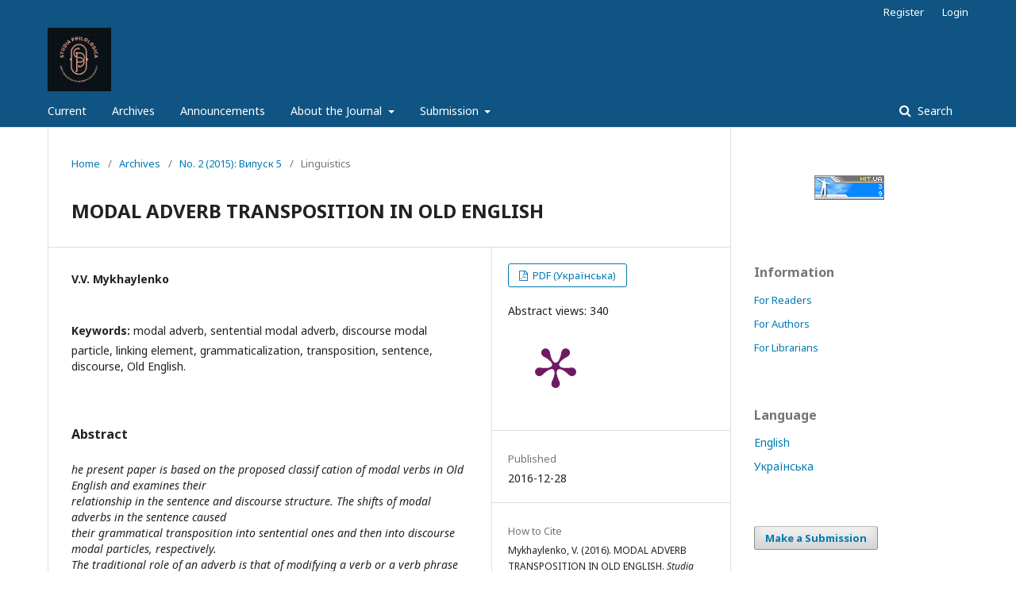

--- FILE ---
content_type: text/html; charset=utf-8
request_url: https://studiap.kubg.edu.ua/index.php/journal/article/view/126
body_size: 11022
content:
	<!DOCTYPE html>
<html lang="en-US" xml:lang="en-US">
<head>
	<meta charset="utf-8">
	<meta name="viewport" content="width=device-width, initial-scale=1.0">
	<title>
		MODAL ADVERB TRANSPOSITION IN OLD ENGLISH
							| Studia Philologica
			</title>

	
<link rel="icon" href="https://studiap.kubg.edu.ua/public/journals/1/favicon_en_US.png">
<meta name="generator" content="Open Journal Systems 3.2.1.4">
<link rel="schema.DC" href="http://purl.org/dc/elements/1.1/" />
<meta name="DC.Creator.PersonalName" content="V.V. Mykhaylenko"/>
<meta name="DC.Date.created" scheme="ISO8601" content="2016-12-28"/>
<meta name="DC.Date.dateSubmitted" scheme="ISO8601" content="2016-12-28"/>
<meta name="DC.Date.issued" scheme="ISO8601" content="2016-12-28"/>
<meta name="DC.Date.modified" scheme="ISO8601" content="2016-12-28"/>
<meta name="DC.Description" xml:lang="uk" content="he present paper is based on the proposed classif cation of modal verbs in Old English and examines theirrelationship in the sentence and discourse structure. The shifts of modal adverbs in the sentence causedtheir grammatical transposition into sentential ones and then into discourse modal particles, respectively.The traditional role of an adverb is that of modifying a verb or a verb phrase expanded into that of modifyinga sentence and then it developed the function of the linking element of discourse. Some explanationsof their lexical, semantic, and functional features are discussed in the paper."/>
<meta name="DC.Format" scheme="IMT" content="application/pdf"/>
<meta name="DC.Identifier" content="126"/>
<meta name="DC.Identifier.URI" content="https://studiap.kubg.edu.ua/index.php/journal/article/view/126"/>
<meta name="DC.Language" scheme="ISO639-1" content="uk"/>
<meta name="DC.Rights" content="Copyright (c)  "/>
<meta name="DC.Rights" content=""/>
<meta name="DC.Source" content="Studia Philologica"/>
<meta name="DC.Source.ISSN" content="2412-2491"/>
<meta name="DC.Source.Issue" content="2"/>
<meta name="DC.Source.URI" content="https://studiap.kubg.edu.ua/index.php/journal"/>
<meta name="DC.Title" content="MODAL ADVERB TRANSPOSITION IN OLD ENGLISH"/>
<meta name="DC.Type" content="Text.Serial.Journal"/>
<meta name="DC.Type.articleType" content="Linguistics"/>
<meta name="gs_meta_revision" content="1.1"/>
<meta name="citation_journal_title" content="Studia Philologica"/>
<meta name="citation_journal_abbrev" content="StPh"/>
<meta name="citation_issn" content="2412-2491"/> 
<meta name="citation_author" content="V.V. Mykhaylenko"/>
<meta name="citation_title" content="MODAL ADVERB TRANSPOSITION IN OLD ENGLISH"/>
<meta name="citation_language" content="uk"/>
<meta name="citation_date" content="2015"/>
<meta name="citation_issue" content="2"/>
<meta name="citation_abstract_html_url" content="https://studiap.kubg.edu.ua/index.php/journal/article/view/126"/>
<meta name="citation_pdf_url" content="https://studiap.kubg.edu.ua/index.php/journal/article/download/126/127"/>
<meta name="citation_reference" content="REFERENCES"/>
<meta name="citation_reference" content="Bosworth J.,Toller T. N. An Anglo-Saxon Dictionary / J. Bosworth, T.N. Toller. — Oxford : Oxford"/>
<meta name="citation_reference" content="University Press, 1973 (1898)."/>
<meta name="citation_reference" content="Campbell A. Old English Grammar / A. Campbell. — Oxford : Oxford University Press, 1987 (1959). —"/>
<meta name="citation_reference" content="p."/>
<meta name="citation_reference" content="Clark Hall J. R. A Concise Anglo-Saxon Dictionary / Clark Hall J.R. — Toronto : University of Toronto"/>
<meta name="citation_reference" content="Press, 1996 (1896) — 388 p."/>
<meta name="citation_reference" content="Collins P. T e Analysis of the English Modal Auxiliaries as Main Verbs / P. Collins // Kivung. — Vol. 7. —"/>
<meta name="citation_reference" content="Pp. 151–164."/>
<meta name="citation_reference" content="Cruschina Silvio. On the Syntactic Status of Sentential Adverbs and Modal Particles / Silvio Cruschina //"/>
<meta name="citation_reference" content="Language Typology and Universals Sprachtypologie und Universalienforschung. — 2010. — Volume 63. —"/>
<meta name="citation_reference" content="Issue 4. — Pp. 345–357."/>
<meta name="citation_reference" content="Fischer Olga. T e Development of Quasi-Modals in English: Radical Versus Gradual Changes / Olga"/>
<meta name="citation_reference" content="Fischer // Neophilologus. — 1994. — Vol. 78. — Pp. 137–164."/>
<meta name="citation_reference" content="Hogg Richard M., Fulk R. D. A Grammar of Old English: Morphology. — Volume 2: Adjectives, Adverbs"/>
<meta name="citation_reference" content="and Numerals / Richard M. Hogg, R.D. Fulk. — Oxford : Blackwell Publishing, 2011. — Pp. 146–190."/>
<meta name="citation_reference" content="Hopper Paul J., Traugott Elizabeth C. Grammaticalization / Paul J. Hopper, E. C. Traugott. — Cambridge :"/>
<meta name="citation_reference" content="Cambridge University Press, 1993. — 276 p."/>
<meta name="citation_reference" content="Збірник наукових праць  Випуск 5, 2015 21"/>
<meta name="citation_reference" content="Kastovsky D. Semantics and Vocabulary / D. Kastovsky // R. Hogg (ed.). T e Cambridge History"/>
<meta name="citation_reference" content="of the English Language I: T e Beginnings to 1066. — Cambridge : Cambridge University Press, 1992. —"/>
<meta name="citation_reference" content="Pp. 290–408."/>
<meta name="citation_reference" content="Kemenade van Ans, Los Bettelou. Discourse Adverbs and Clausal Syntax in Old and Middle English /"/>
<meta name="citation_reference" content="Ans van Kemenade, Bettelou Los // T e Handbook of the History of English. — Oxford : John Wiley &amp;"/>
<meta name="citation_reference" content="Sons, 2009. — Pp. 224–248."/>
<meta name="citation_reference" content="Lass R. Old English. A Historical Linguistic Companion / R. Lass. –Cambridge : Cambridge University"/>
<meta name="citation_reference" content="Press, 1994. — 391 p."/>
<meta name="citation_reference" content="Lenker Ursula. Sothlice and Witodlice: Discourse Markers in Old English / Ursula Lenker // Olga"/>
<meta name="citation_reference" content="Fischer, Anlett Rosenbach, Dieter Stein (eds.). — Amsterdam; New York : John Benjamins Publishing,"/>
<meta name="citation_reference" content="— Pp. 229–249."/>
<meta name="citation_reference" content="Maiz Villalta Gema T e Formation of Old English Adverbs: Structural Description and Functional"/>
<meta name="citation_reference" content="Explanation / Gema Maiz Villalta // Miscelánea: A Journal of English and American Studies. — 2010. —"/>
<meta name="citation_reference" content="Volume 41. — Pp. 37–58."/>
<meta name="citation_reference" content="Meillet Antoine. L’évolution des formes grammaticales / Antoine Meillet // Scientia (Rivista diScienza). — 1958 [1912]. — Vol. 12. — No. 26/6. — Pp. 130–148."/>
<meta name="citation_reference" content="Mitchell B. Old English Syntax (2 vols) / B. Mitchell. — Oxford : At the Clarendon Press, 1985. —"/>
<meta name="citation_reference" content="p. — 1080 p."/>
<meta name="citation_reference" content="Mykhaylenko Valery V. A Functional Shif of the Adverb in Old English and New English / Valery"/>
<meta name="citation_reference" content="V. Mykhaylenko // Науковий вісник Чернівецького унiверситету. — Вип. 15. Германська філоло-"/>
<meta name="citation_reference" content="гія. — Чернівці : ЧДУ, 1997. — С. 86–90."/>
<meta name="citation_reference" content="Nicolai O. Die Bildung des Adverbs im Altenglischen / O. Nikolai. — Whitef sh MT, US : Kessinger"/>
<meta name="citation_reference" content="Publishing, 2010 [1907]. — 64 S."/>
<meta name="citation_reference" content="Nykiel Jerzy. T e Interplay of Modal Verbs and Adverbs: A History of Moeg Eaðe / Jerzy Nykiel //"/>
<meta name="citation_reference" content="English Historical Linguistic. 2008: Selected Papers from the Fif eenth ed. by Ursula Lenker, Judith Huber,"/>
<meta name="citation_reference" content="Robert Mailhammer. — Amsterdam / Philadelphia : John Benjamins Publishing, 2010. — Pp. 143–164."/>
<meta name="citation_reference" content="Quirk Randolph, Greenbaum Sidney, Leech Geof rey, Svartvik Jan. A Comprehensive Grammar"/>
<meta name="citation_reference" content="of the English Language / Randolph QuirkSidney Greenbaum, Geof rey Leech, Jan Svartvik. — London :"/>
<meta name="citation_reference" content="Longman, 1985. — 897 p."/>
<meta name="citation_reference" content="Smith Jeremy. Old English: A Linguistic Introduction / Jeremy J. Smith. — Cambridge : Cambridge"/>
<meta name="citation_reference" content="University Press, 2009. — 199 p."/>
<meta name="citation_reference" content="Sweet H. T e Student’s Dictionary of Anglo-Saxon / H. Sweet. — Cambridge : Cambridge University"/>
<meta name="citation_reference" content="Press, 1976 [1896]. — 250 p."/>
<meta name="citation_reference" content="Traugott Elizabeth Closs. Syntax / E.C. Traugott // R. Hogg (ed.). T e Cambridge History of the English"/>
<meta name="citation_reference" content="Language. — Vol. I. — Cambridge : Cambridge University Press, 1992. — Pp. 1682–1686."/>
<meta name="citation_reference" content="Traugott Elizabeth Closs and Bernd Heine (eds.). Approaches to Grammaticalization. Vol. 2 /"/>
<meta name="citation_reference" content="E.C. Traugott et al. — Amsterdam : Benjamins, 1991. — Pp. 241–271."/>
<meta name="citation_reference" content="Trips Carola. From OV to VO in Early Middle English / Carola Trips. — Amsterdam / Philadelphia :"/>
<meta name="citation_reference" content="John Benjamins Publishing, 2002. — 356 p."/>
<meta name="citation_reference" content="Visser Frederick T eodore. An Historical Syntax of the English Language. (3 parts, 4 volumes). —"/>
<meta name="citation_reference" content="Leiden : Brill, 1963–73."/>
<meta name="citation_reference" content="Zaef erer Dietmar. On the Coding of Sentential Modality / Dietmar Zaef erer, George Bossong, Bernard"/>
<meta name="citation_reference" content="Comrie (eds.) Empirical Approaches to Language Typology. 8. Berlin. New York: Mouton de Gruyter,"/>
<meta name="citation_reference" content="— Pp. 215–239."/>
<link rel="alternate" type="application/atom+xml" href="https://studiap.kubg.edu.ua/index.php/journal/gateway/plugin/AnnouncementFeedGatewayPlugin/atom">
<link rel="alternate" type="application/rdf+xml" href="https://studiap.kubg.edu.ua/index.php/journal/gateway/plugin/AnnouncementFeedGatewayPlugin/rss">
<link rel="alternate" type="application/rss+xml" href="https://studiap.kubg.edu.ua/index.php/journal/gateway/plugin/AnnouncementFeedGatewayPlugin/rss2">
<link rel="alternate" type="application/atom+xml" href="https://studiap.kubg.edu.ua/index.php/journal/gateway/plugin/WebFeedGatewayPlugin/atom">
<link rel="alternate" type="application/rdf+xml" href="https://studiap.kubg.edu.ua/index.php/journal/gateway/plugin/WebFeedGatewayPlugin/rss">
<link rel="alternate" type="application/rss+xml" href="https://studiap.kubg.edu.ua/index.php/journal/gateway/plugin/WebFeedGatewayPlugin/rss2">
<script type="text/javascript" src="//cdn.plu.mx/widget-popup.js"></script>
	<link rel="stylesheet" href="https://studiap.kubg.edu.ua/index.php/journal/$$$call$$$/page/page/css?name=stylesheet" type="text/css" /><link rel="stylesheet" href="//fonts.googleapis.com/css?family=Noto+Sans:400,400italic,700,700italic" type="text/css" /><link rel="stylesheet" href="https://cdnjs.cloudflare.com/ajax/libs/font-awesome/4.7.0/css/font-awesome.css?v=3.2.1.4" type="text/css" />
</head>
<body class="pkp_page_article pkp_op_view has_site_logo" dir="ltr">

	<div class="pkp_structure_page">

				<header class="pkp_structure_head" id="headerNavigationContainer" role="banner">
						 <nav class="cmp_skip_to_content" aria-label="Jump to content links">
	<a href="#pkp_content_main">Skip to main content</a>
	<a href="#siteNav">Skip to main navigation menu</a>
		<a href="#pkp_content_footer">Skip to site footer</a>
</nav>

			<div class="pkp_head_wrapper">

				<div class="pkp_site_name_wrapper">
					<button class="pkp_site_nav_toggle">
						<span>Open Menu</span>
					</button>
										<div class="pkp_site_name">
																<a href="						https://studiap.kubg.edu.ua/index.php/journal/index
					" class="is_img">
							<img src="https://studiap.kubg.edu.ua/public/journals/1/pageHeaderLogoImage_en_US.png" width="391" height="389"  />
						</a>
										</div>
				</div>

				
				<nav class="pkp_site_nav_menu" aria-label="Site Navigation">
					<a id="siteNav"></a>
					<div class="pkp_navigation_primary_row">
						<div class="pkp_navigation_primary_wrapper">
																				<ul id="navigationPrimary" class="pkp_navigation_primary pkp_nav_list">
								<li class="">
				<a href="https://studiap.kubg.edu.ua/index.php/journal/issue/current">
					Current
				</a>
							</li>
								<li class="">
				<a href="https://studiap.kubg.edu.ua/index.php/journal/issue/archive">
					Archives
				</a>
							</li>
								<li class="">
				<a href="https://studiap.kubg.edu.ua/index.php/journal/announcement">
					Announcements
				</a>
							</li>
								<li class="">
				<a href="https://studiap.kubg.edu.ua/index.php/journal/about">
					About the Journal
				</a>
									<ul>
																					<li class="">
									<a href="https://studiap.kubg.edu.ua/index.php/journal/areas_of_research">
										Areas of Research
									</a>
								</li>
																												<li class="">
									<a href="https://studiap.kubg.edu.ua/index.php/journal/editorial_board">
										Editorial Board
									</a>
								</li>
																												<li class="">
									<a href="https://studiap.kubg.edu.ua/index.php/journal/peer_reviewing">
										Peer-reviewing Process
									</a>
								</li>
																												<li class="">
									<a href="https://studiap.kubg.edu.ua/index.php/journal/code_of_conduct">
										Code of Conduct Ethics
									</a>
								</li>
																												<li class="">
									<a href="https://studiap.kubg.edu.ua/index.php/journal/open_access_policy">
										Open Access Policy
									</a>
								</li>
																												<li class="">
									<a href="https://studiap.kubg.edu.ua/index.php/journal/indexing">
										Indexing
									</a>
								</li>
																												<li class="">
									<a href="https://studiap.kubg.edu.ua/index.php/journal/contact">
										Contact
									</a>
								</li>
																		</ul>
							</li>
								<li class="">
				<a href="https://studiap.kubg.edu.ua/index.php/journal/submission">
					Submission
				</a>
									<ul>
																					<li class="">
									<a href="https://studiap.kubg.edu.ua/index.php/journal/author_guidelines">
										Author Guidelines
									</a>
								</li>
																												<li class="">
									<a href="https://studiap.kubg.edu.ua/index.php/journal/privacy_statement">
										Privacy Statement
									</a>
								</li>
																												<li class="">
									<a href="https://studiap.kubg.edu.ua/index.php/journal/license">
										License
									</a>
								</li>
																		</ul>
							</li>
			</ul>

				

																									
	<form class="pkp_search pkp_search_desktop" action="https://studiap.kubg.edu.ua/index.php/journal/search/search" method="get" role="search" aria-label="Article Search">
		<input type="hidden" name="csrfToken" value="f91178fdb0b328ef76e4859574920e28">
				
			<input name="query" value="" type="text" aria-label="Search Query">
		

		<button type="submit">
			Search
		</button>
		<div class="search_controls" aria-hidden="true">
			<a href="https://studiap.kubg.edu.ua/index.php/journal/search/search" class="headerSearchPrompt search_prompt" aria-hidden="true">
				Search
			</a>
			<a href="#" class="search_cancel headerSearchCancel" aria-hidden="true"></a>
			<span class="search_loading" aria-hidden="true"></span>
		</div>
	</form>
													</div>
					</div>
					<div class="pkp_navigation_user_wrapper" id="navigationUserWrapper">
							<ul id="navigationUser" class="pkp_navigation_user pkp_nav_list">
								<li class="profile">
				<a href="https://studiap.kubg.edu.ua/index.php/journal/user/register">
					Register
				</a>
							</li>
								<li class="profile">
				<a href="https://studiap.kubg.edu.ua/index.php/journal/login">
					Login
				</a>
							</li>
										</ul>

					</div>
																			
	<form class="pkp_search pkp_search_mobile" action="https://studiap.kubg.edu.ua/index.php/journal/search/search" method="get" role="search" aria-label="Article Search">
		<input type="hidden" name="csrfToken" value="f91178fdb0b328ef76e4859574920e28">
				
			<input name="query" value="" type="text" aria-label="Search Query">
		

		<button type="submit">
			Search
		</button>
		<div class="search_controls" aria-hidden="true">
			<a href="https://studiap.kubg.edu.ua/index.php/journal/search/search" class="headerSearchPrompt search_prompt" aria-hidden="true">
				Search
			</a>
			<a href="#" class="search_cancel headerSearchCancel" aria-hidden="true"></a>
			<span class="search_loading" aria-hidden="true"></span>
		</div>
	</form>
									</nav>
			</div><!-- .pkp_head_wrapper -->
		</header><!-- .pkp_structure_head -->

						<div class="pkp_structure_content has_sidebar">
			<div class="pkp_structure_main" role="main">
				<a id="pkp_content_main"></a>

<div class="page page_article">
			<nav class="cmp_breadcrumbs" role="navigation" aria-label="You are here:">
	<ol>
		<li>
			<a href="https://studiap.kubg.edu.ua/index.php/journal/index">
				Home
			</a>
			<span class="separator">/</span>
		</li>
		<li>
			<a href="https://studiap.kubg.edu.ua/index.php/journal/issue/archive">
				Archives
			</a>
			<span class="separator">/</span>
		</li>
					<li>
				<a href="https://studiap.kubg.edu.ua/index.php/journal/issue/view/6">
					No. 2 (2015): Випуск 5
				</a>
				<span class="separator">/</span>
			</li>
				<li class="current" aria-current="page">
			<span aria-current="page">
									Linguistics
							</span>
		</li>
	</ol>
</nav>
	
			<article class="obj_article_details">

			<h1 class="page_title">
		MODAL ADVERB TRANSPOSITION IN OLD ENGLISH
	</h1>
	
	<div class="row">
		<div class="main_entry">

							<section class="item authors">
					<h2 class="pkp_screen_reader">Authors</h2>
					<ul class="authors">
											<li>
							<span class="name">
								V.V. Mykhaylenko
							</span>
																				</li>
										</ul>
				</section>
			
																														
									<section class="item keywords">
				<h2 class="label">
										Keywords:
				</h2>
				<span class="value">
											modal adverb, 											sentential modal adverb, 											discourse modal particle, 											linking element, 											grammaticalization, 											transposition, 											sentence, 											discourse, 											Old English.									</span>
			</section>
			
										<section class="item abstract">
					<h2 class="label">Abstract</h2>
					<em>he present paper is based on the proposed classif cation of modal verbs in Old English and examines their</em><br><em>relationship in the sentence and discourse structure. The shifts of modal adverbs in the sentence caused</em><br><em>their grammatical transposition into sentential ones and then into discourse modal particles, respectively.</em><br><em>The traditional role of an adverb is that of modifying a verb or a verb phrase expanded into that of modifying</em><br><em>a sentence and then it developed the function of the linking element of discourse. Some explanations</em><br><em>of their lexical, semantic, and functional features are discussed in the paper.</em><br><br>
				</section>
			
			<div class="item downloads_chart">
	<h3 class="label">
		Downloads
	</h3>
	<div class="value">
		<canvas class="usageStatsGraph" data-object-type="Submission" data-object-id="126"></canvas>
		<div class="usageStatsUnavailable" data-object-type="Submission" data-object-id="126">
			Download data is not yet available.
		</div>
	</div>
</div>


																			
										<section class="item references">
					<h2 class="label">
						References
					</h2>
					<div class="value">
																					<p>REFERENCES </p>
															<p>Bosworth J.,Toller T. N. An Anglo-Saxon Dictionary / J. Bosworth, T.N. Toller. — Oxford : Oxford </p>
															<p>University Press, 1973 (1898). </p>
															<p>Campbell A. Old English Grammar / A. Campbell. — Oxford : Oxford University Press, 1987 (1959). — </p>
															<p>p. </p>
															<p>Clark Hall J. R. A Concise Anglo-Saxon Dictionary / Clark Hall J.R. — Toronto : University of Toronto </p>
															<p>Press, 1996 (1896) — 388 p. </p>
															<p>Collins P. T e Analysis of the English Modal Auxiliaries as Main Verbs / P. Collins // Kivung. — Vol. 7. — </p>
															<p>Pp. 151–164. </p>
															<p>Cruschina Silvio. On the Syntactic Status of Sentential Adverbs and Modal Particles / Silvio Cruschina // </p>
															<p>Language Typology and Universals Sprachtypologie und Universalienforschung. — 2010. — Volume 63. — </p>
															<p>Issue 4. — Pp. 345–357. </p>
															<p>Fischer Olga. T e Development of Quasi-Modals in English: Radical Versus Gradual Changes / Olga </p>
															<p>Fischer // Neophilologus. — 1994. — Vol. 78. — Pp. 137–164. </p>
															<p>Hogg Richard M., Fulk R. D. A Grammar of Old English: Morphology. — Volume 2: Adjectives, Adverbs </p>
															<p>and Numerals / Richard M. Hogg, R.D. Fulk. — Oxford : Blackwell Publishing, 2011. — Pp. 146–190. </p>
															<p>Hopper Paul J., Traugott Elizabeth C. Grammaticalization / Paul J. Hopper, E. C. Traugott. — Cambridge : </p>
															<p>Cambridge University Press, 1993. — 276 p. </p>
															<p>Збірник наукових праць  Випуск 5, 2015 21 </p>
															<p>Kastovsky D. Semantics and Vocabulary / D. Kastovsky // R. Hogg (ed.). T e Cambridge History </p>
															<p>of the English Language I: T e Beginnings to 1066. — Cambridge : Cambridge University Press, 1992. — </p>
															<p>Pp. 290–408. </p>
															<p>Kemenade van Ans, Los Bettelou. Discourse Adverbs and Clausal Syntax in Old and Middle English / </p>
															<p>Ans van Kemenade, Bettelou Los // T e Handbook of the History of English. — Oxford : John Wiley &amp; </p>
															<p>Sons, 2009. — Pp. 224–248. </p>
															<p>Lass R. Old English. A Historical Linguistic Companion / R. Lass. –Cambridge : Cambridge University </p>
															<p>Press, 1994. — 391 p. </p>
															<p>Lenker Ursula. Sothlice and Witodlice: Discourse Markers in Old English / Ursula Lenker // Olga </p>
															<p>Fischer, Anlett Rosenbach, Dieter Stein (eds.). — Amsterdam; New York : John Benjamins Publishing, </p>
															<p>— Pp. 229–249. </p>
															<p>Maiz Villalta Gema T e Formation of Old English Adverbs: Structural Description and Functional </p>
															<p>Explanation / Gema Maiz Villalta // Miscelánea: A Journal of English and American Studies. — 2010. — </p>
															<p>Volume 41. — Pp. 37–58. </p>
															<p>Meillet Antoine. L’évolution des formes grammaticales / Antoine Meillet // Scientia (Rivista diScienza). — 1958 [1912]. — Vol. 12. — No. 26/6. — Pp. 130–148. </p>
															<p>Mitchell B. Old English Syntax (2 vols) / B. Mitchell. — Oxford : At the Clarendon Press, 1985. — </p>
															<p>p. — 1080 p. </p>
															<p>Mykhaylenko Valery V. A Functional Shif of the Adverb in Old English and New English / Valery </p>
															<p>V. Mykhaylenko // Науковий вісник Чернівецького унiверситету. — Вип. 15. Германська філоло- </p>
															<p>гія. — Чернівці : ЧДУ, 1997. — С. 86–90. </p>
															<p>Nicolai O. Die Bildung des Adverbs im Altenglischen / O. Nikolai. — Whitef sh MT, US : Kessinger </p>
															<p>Publishing, 2010 [1907]. — 64 S. </p>
															<p>Nykiel Jerzy. T e Interplay of Modal Verbs and Adverbs: A History of Moeg Eaðe / Jerzy Nykiel // </p>
															<p>English Historical Linguistic. 2008: Selected Papers from the Fif eenth ed. by Ursula Lenker, Judith Huber, </p>
															<p>Robert Mailhammer. — Amsterdam / Philadelphia : John Benjamins Publishing, 2010. — Pp. 143–164. </p>
															<p>Quirk Randolph, Greenbaum Sidney, Leech Geof rey, Svartvik Jan. A Comprehensive Grammar </p>
															<p>of the English Language / Randolph QuirkSidney Greenbaum, Geof rey Leech, Jan Svartvik. — London : </p>
															<p>Longman, 1985. — 897 p. </p>
															<p>Smith Jeremy. Old English: A Linguistic Introduction / Jeremy J. Smith. — Cambridge : Cambridge </p>
															<p>University Press, 2009. — 199 p. </p>
															<p>Sweet H. T e Student’s Dictionary of Anglo-Saxon / H. Sweet. — Cambridge : Cambridge University </p>
															<p>Press, 1976 [1896]. — 250 p. </p>
															<p>Traugott Elizabeth Closs. Syntax / E.C. Traugott // R. Hogg (ed.). T e Cambridge History of the English </p>
															<p>Language. — Vol. I. — Cambridge : Cambridge University Press, 1992. — Pp. 1682–1686. </p>
															<p>Traugott Elizabeth Closs and Bernd Heine (eds.). Approaches to Grammaticalization. Vol. 2 / </p>
															<p>E.C. Traugott et al. — Amsterdam : Benjamins, 1991. — Pp. 241–271. </p>
															<p>Trips Carola. From OV to VO in Early Middle English / Carola Trips. — Amsterdam / Philadelphia : </p>
															<p>John Benjamins Publishing, 2002. — 356 p. </p>
															<p>Visser Frederick T eodore. An Historical Syntax of the English Language. (3 parts, 4 volumes). — </p>
															<p>Leiden : Brill, 1963–73. </p>
															<p>Zaef erer Dietmar. On the Coding of Sentential Modality / Dietmar Zaef erer, George Bossong, Bernard </p>
															<p>Comrie (eds.) Empirical Approaches to Language Typology. 8. Berlin. New York: Mouton de Gruyter, </p>
															<p>— Pp. 215–239. </p>
																		</div>
				</section>
			
		</div><!-- .main_entry -->

		<div class="entry_details">

						
										<div class="item galleys">
					<h2 class="pkp_screen_reader">
						Downloads
					</h2>
					<ul class="value galleys_links">
													<li>
								
	
							

<a class="obj_galley_link pdf" href="https://studiap.kubg.edu.ua/index.php/journal/article/view/126/127">

		
	PDF (Українська)

	</a>
							</li>
											</ul>
<br>
Abstract views: 340
</br>
<a href="https://plu.mx/plum/a/?doi=" data-popup="right" data-size="large" class="plumx-plum-print-popup plum-bigben-theme" data-site="plum" data-pass-hidden-categories="true"></a>
				</div>
						
						<div class="item published">
				<section class="sub_item">
					<h2 class="label">
						Published
					</h2>
					<div class="value">
																			<span>2016-12-28</span>
																	</div>
				</section>
							</div>
			
										<div class="item citation">
					<section class="sub_item citation_display">
						<h2 class="label">
							How to Cite
						</h2>
						<div class="value">
							<div id="citationOutput" role="region" aria-live="polite">
								<div class="csl-bib-body">
  <div class="csl-entry">Mykhaylenko, V. (2016). MODAL ADVERB TRANSPOSITION IN OLD ENGLISH. <i>Studia Philologica</i>, (2). Retrieved from https://studiap.kubg.edu.ua/index.php/journal/article/view/126</div>
</div>
							</div>
							<div class="citation_formats">
								<button class="cmp_button citation_formats_button" aria-controls="cslCitationFormats" aria-expanded="false" data-csl-dropdown="true">
									More Citation Formats
								</button>
								<div id="cslCitationFormats" class="citation_formats_list" aria-hidden="true">
									<ul class="citation_formats_styles">
																					<li>
												<a
													aria-controls="citationOutput"
													href="https://studiap.kubg.edu.ua/index.php/journal/citationstylelanguage/get/acm-sig-proceedings?submissionId=126&amp;publicationId=113"
													data-load-citation
													data-json-href="https://studiap.kubg.edu.ua/index.php/journal/citationstylelanguage/get/acm-sig-proceedings?submissionId=126&amp;publicationId=113&amp;return=json"
												>
													ACM
												</a>
											</li>
																					<li>
												<a
													aria-controls="citationOutput"
													href="https://studiap.kubg.edu.ua/index.php/journal/citationstylelanguage/get/acs-nano?submissionId=126&amp;publicationId=113"
													data-load-citation
													data-json-href="https://studiap.kubg.edu.ua/index.php/journal/citationstylelanguage/get/acs-nano?submissionId=126&amp;publicationId=113&amp;return=json"
												>
													ACS
												</a>
											</li>
																					<li>
												<a
													aria-controls="citationOutput"
													href="https://studiap.kubg.edu.ua/index.php/journal/citationstylelanguage/get/apa?submissionId=126&amp;publicationId=113"
													data-load-citation
													data-json-href="https://studiap.kubg.edu.ua/index.php/journal/citationstylelanguage/get/apa?submissionId=126&amp;publicationId=113&amp;return=json"
												>
													APA
												</a>
											</li>
																					<li>
												<a
													aria-controls="citationOutput"
													href="https://studiap.kubg.edu.ua/index.php/journal/citationstylelanguage/get/associacao-brasileira-de-normas-tecnicas?submissionId=126&amp;publicationId=113"
													data-load-citation
													data-json-href="https://studiap.kubg.edu.ua/index.php/journal/citationstylelanguage/get/associacao-brasileira-de-normas-tecnicas?submissionId=126&amp;publicationId=113&amp;return=json"
												>
													ABNT
												</a>
											</li>
																					<li>
												<a
													aria-controls="citationOutput"
													href="https://studiap.kubg.edu.ua/index.php/journal/citationstylelanguage/get/chicago-author-date?submissionId=126&amp;publicationId=113"
													data-load-citation
													data-json-href="https://studiap.kubg.edu.ua/index.php/journal/citationstylelanguage/get/chicago-author-date?submissionId=126&amp;publicationId=113&amp;return=json"
												>
													Chicago
												</a>
											</li>
																					<li>
												<a
													aria-controls="citationOutput"
													href="https://studiap.kubg.edu.ua/index.php/journal/citationstylelanguage/get/harvard-cite-them-right?submissionId=126&amp;publicationId=113"
													data-load-citation
													data-json-href="https://studiap.kubg.edu.ua/index.php/journal/citationstylelanguage/get/harvard-cite-them-right?submissionId=126&amp;publicationId=113&amp;return=json"
												>
													Harvard
												</a>
											</li>
																					<li>
												<a
													aria-controls="citationOutput"
													href="https://studiap.kubg.edu.ua/index.php/journal/citationstylelanguage/get/ieee?submissionId=126&amp;publicationId=113"
													data-load-citation
													data-json-href="https://studiap.kubg.edu.ua/index.php/journal/citationstylelanguage/get/ieee?submissionId=126&amp;publicationId=113&amp;return=json"
												>
													IEEE
												</a>
											</li>
																					<li>
												<a
													aria-controls="citationOutput"
													href="https://studiap.kubg.edu.ua/index.php/journal/citationstylelanguage/get/modern-language-association?submissionId=126&amp;publicationId=113"
													data-load-citation
													data-json-href="https://studiap.kubg.edu.ua/index.php/journal/citationstylelanguage/get/modern-language-association?submissionId=126&amp;publicationId=113&amp;return=json"
												>
													MLA
												</a>
											</li>
																					<li>
												<a
													aria-controls="citationOutput"
													href="https://studiap.kubg.edu.ua/index.php/journal/citationstylelanguage/get/turabian-fullnote-bibliography?submissionId=126&amp;publicationId=113"
													data-load-citation
													data-json-href="https://studiap.kubg.edu.ua/index.php/journal/citationstylelanguage/get/turabian-fullnote-bibliography?submissionId=126&amp;publicationId=113&amp;return=json"
												>
													Turabian
												</a>
											</li>
																					<li>
												<a
													aria-controls="citationOutput"
													href="https://studiap.kubg.edu.ua/index.php/journal/citationstylelanguage/get/vancouver?submissionId=126&amp;publicationId=113"
													data-load-citation
													data-json-href="https://studiap.kubg.edu.ua/index.php/journal/citationstylelanguage/get/vancouver?submissionId=126&amp;publicationId=113&amp;return=json"
												>
													Vancouver
												</a>
											</li>
																			</ul>
																			<div class="label">
											Download Citation
										</div>
										<ul class="citation_formats_styles">
																							<li>
													<a href="https://studiap.kubg.edu.ua/index.php/journal/citationstylelanguage/download/ris?submissionId=126&amp;publicationId=113">
														<span class="fa fa-download"></span>
														Endnote/Zotero/Mendeley (RIS)
													</a>
												</li>
																							<li>
													<a href="https://studiap.kubg.edu.ua/index.php/journal/citationstylelanguage/download/bibtex?submissionId=126&amp;publicationId=113">
														<span class="fa fa-download"></span>
														BibTeX
													</a>
												</li>
																					</ul>
																	</div>
							</div>
						</div>
					</section>
				</div>
			
										<div class="item issue">

											<section class="sub_item">
							<h2 class="label">
								Issue
							</h2>
							<div class="value">
								<a class="title" href="https://studiap.kubg.edu.ua/index.php/journal/issue/view/6">
									No. 2 (2015): Випуск 5
								</a>
							</div>
						</section>
					
											<section class="sub_item">
							<h2 class="label">
								Section
							</h2>
							<div class="value">
								Linguistics
							</div>
						</section>
									</div>
			<span class="__dimensions_badge_embed__" data-doi=""></span><script async src="https://badge.dimensions.ai/badge.js" charset="utf-8"></script>
																														
						
			

		</div><!-- .entry_details -->
	</div><!-- .row -->

</article>

	<div id="articlesBySameAuthorList">
						<h3>Most read articles by the same author(s)</h3>

			<ul>
																													<li>
													V.V. Mykhaylenko,
												<a href="https://studiap.kubg.edu.ua/index.php/journal/article/view/103">
							DYNAMIC SHIFT IN THE VERB SEMANTICS:  A CASE OF SOME FOUR-LETTER VERBS
						</a>,
						<a href="https://studiap.kubg.edu.ua/index.php/journal/issue/view/5">
							Studia Philologica: No. 1 (2015): Випуск 4
						</a>
					</li>
							</ul>
			<div id="articlesBySameAuthorPages">
				
			</div>
			</div>
<div id="articlesBySimilarityList">
			<h3>Similar Articles</h3>

		<ul>
																							<li>
											Т.І. Ревчук,
										<a href="https://studiap.kubg.edu.ua/index.php/journal/article/view/139">
						ПРОСТОРОВА ОРГАНІЗАЦІЯ ДИСКУРСУ КОМУНІКАТИВНОЇ ПІДТРИМКИ У СУЧАСНІЙ АНГЛІЙСЬКІЙ МОВІ
					</a>,
					<a href="https://studiap.kubg.edu.ua/index.php/journal/issue/view/6">
						Studia Philologica: No. 2 (2015): Випуск 5
					</a>
				</li>
					</ul>
		<p id="articlesBySimilarityPages">
			
		</p>
		<p id="articlesBySimilaritySearch">
						You may also <a href="https://studiap.kubg.edu.ua/index.php/journal/search/search?query=%D0%B4%D0%B8%D1%81%D0%BA%D1%83%D1%80%D1%81%D0%B8%D0%B2%D0%BD%D0%B8%D0%B9%20%D0%BF%D1%80%D0%BE%D1%81%D1%82%D1%96%D1%80%20%D1%82%D0%B5%D0%BE%D1%80%D1%96%D1%8F%20%D1%80%D0%B5%D0%B3%D1%96%D1%81%D1%82%D1%80%D1%83.">start an advanced similarity search</a> for this article.
		</p>
	</div>


</div><!-- .page -->

	</div><!-- pkp_structure_main -->

									<div class="pkp_structure_sidebar left" role="complementary" aria-label="Sidebar">
				 
<div class="pkp_block block_custom" id="customblock-counters2">
	<div class="content">
		<p style="text-align: center;"><!-- hit.ua --> <a href="http://hit.ua/?x=111493" target="_blank">
<script type="text/javascript" language="javascript">// <![CDATA[
Cd=document;Cr="&"+Math.random();Cp="&s=1";
Cd.cookie="b=b";if(Cd.cookie)Cp+="&c=1";
Cp+="&t="+(new Date()).getTimezoneOffset();
if(self!=top)Cp+="&f=1";
// ]]></script>
<script type="text/javascript" language="javascript1.1">// <![CDATA[
if(navigator.javaEnabled())Cp+="&j=1";
// ]]></script>
<script type="text/javascript" language="javascript1.2">// <![CDATA[
if(typeof(screen)!='undefined')Cp+="&w="+screen.width+"&h="+
screen.height+"&d="+(screen.colorDepth?screen.colorDepth:screen.pixelDepth);
// ]]></script>
<script type="text/javascript" language="javascript">// <![CDATA[
Cd.write("<img src='http://c.hit.ua/hit?i=111493&g=0&x=5"+Cp+Cr+
"&r="+escape(Cd.referrer)+"&u="+escape(window.location.href)+
"' border='0' width='88' height='31' "+
"alt='hit.ua: посетителей и просмотров за сегодня' title='hit.ua: посетителей и просмотров за сегодня'/>");
// ]]></script>
</a></p>
<noscript><img src='http://c.hit.ua/hit?i=111493&amp;g=0&amp;x=5' border='0' width='88' height='31' alt='hit.ua: посетителей и просмотров за сегодня' title='hit.ua: посетителей и просмотров за сегодня'/></noscript>
<p style="text-align: center;"><!-- / hit.ua --></p>
	</div>
</div>
<div class="pkp_block block_information">
	<h2 class="title">Information</h2>
	<div class="content">
		<ul>
							<li>
					<a href="https://studiap.kubg.edu.ua/index.php/journal/information/readers">
						For Readers
					</a>
				</li>
										<li>
					<a href="https://studiap.kubg.edu.ua/index.php/journal/information/authors">
						For Authors
					</a>
				</li>
										<li>
					<a href="https://studiap.kubg.edu.ua/index.php/journal/information/librarians">
						For Librarians
					</a>
				</li>
					</ul>
	</div>
</div>
<div class="pkp_block block_language">
	<h2 class="title">
		Language
	</h2>

	<div class="content">
		<ul>
							<li class="locale_en_US current" lang="en-US">
					<a href="https://studiap.kubg.edu.ua/index.php/journal/user/setLocale/en_US?source=%2Findex.php%2Fjournal%2Farticle%2Fview%2F126">
						English
					</a>
				</li>
							<li class="locale_uk_UA" lang="uk-UA">
					<a href="https://studiap.kubg.edu.ua/index.php/journal/user/setLocale/uk_UA?source=%2Findex.php%2Fjournal%2Farticle%2Fview%2F126">
						Українська
					</a>
				</li>
					</ul>
	</div>
</div><!-- .block_language -->
<div class="pkp_block block_make_submission">
	<h2 class="pkp_screen_reader">
		Make a Submission
	</h2>

	<div class="content">
		<a class="block_make_submission_link" href="https://studiap.kubg.edu.ua/index.php/journal/about/submissions">
			Make a Submission
		</a>
	</div>
</div>
<div class="pkp_block block_browse">
	<h2 class="title">
		Browse
	</h2>

	<nav class="content" role="navigation" aria-label="Browse">
		<ul>
					</ul>
	</nav>
</div><!-- .block_browse -->
<div class="pkp_block block_Keywordcloud">
	<span class="title">Keywords</span>
	<div class="content" id='wordcloud'></div>

	<script>
	function randomColor() {
		var cores = ['#1f77b4', '#ff7f0e', '#2ca02c', '#d62728', '#9467bd', '#8c564b', '#e377c2', '#7f7f7f', '#bcbd22', '#17becf'];
		return cores[Math.floor(Math.random()*cores.length)];
	}

	document.addEventListener("DOMContentLoaded", function() {
		var keywords = [{"text":"discourse","size":6},{"text":"communication","size":6},{"text":"text","size":5},{"text":"concept","size":5},{"text":"myth","size":5},{"text":"gender","size":4},{"text":"speech act","size":4},{"text":"political discourse","size":4},{"text":"metaphor","size":3},{"text":"sign","size":3},{"text":"critical discourse analysis","size":3},{"text":"grammaticalization","size":3},{"text":"image","size":3},{"text":"multimodality","size":3},{"text":"semantics","size":3},{"text":"literary anthropology","size":2},{"text":"intertextuality","size":2},{"text":"cognitive linguistics","size":2},{"text":"system","size":2},{"text":"anthroponym","size":2},{"text":"verbalisation","size":2},{"text":"pragmatics","size":2},{"text":"borrowing","size":2},{"text":"allusion","size":2},{"text":"diplomatic discourse","size":2},{"text":"Holodomor","size":2},{"text":"literary text","size":2},{"text":"noun phrase","size":2},{"text":"lexicalization","size":2},{"text":"comparison","size":2},{"text":"morphonology","size":2},{"text":"cultural linguistics","size":2},{"text":"proposition","size":2},{"text":"request","size":2},{"text":"transformations","size":2},{"text":"generative grammar","size":2},{"text":"artistic text","size":2},{"text":"frame","size":2},{"text":"personality","size":2},{"text":"corpus","size":2},{"text":"symbol","size":2},{"text":"ellipsis","size":2},{"text":"construction","size":2},{"text":"anthropocentrism","size":2},{"text":"translation","size":2},{"text":"dialogue","size":2},{"text":"semiosis","size":2},{"text":"genre","size":2},{"text":"terminology","size":2},{"text":"entropy","size":2}];
		var totalWeight = 0;
		var width = 300;
		var height = 200;
		var transitionDuration = 200;	
		var length_keywords = keywords.length;
		var layout = d3.layout.cloud();

		layout.size([width, height])
			.words(keywords)
			.fontSize(function(d)
			{
				return fontSize(+d.size);
			})
			.on('end', draw);
		
		var svg = d3.select("#wordcloud").append("svg")
			.attr("viewBox", "0 0 " + width + " " + height)	
			.attr("width", '100%');		
		
		function update() {
			var words = layout.words();
			fontSize = d3.scaleLinear().range([16, 34]);
			if (words.length) {
				fontSize.domain([+words[words.length - 1].size || 1, +words[0].size]);
			}
		}
		
		keywords.forEach(function(item,index){totalWeight += item.size;});

		update();

		function draw(words, bounds) {
			var w = layout.size()[0],
                h = layout.size()[1];

			scaling = bounds
                ? Math.min(
                      w / Math.abs(bounds[1].x - w / 2),
                      w / Math.abs(bounds[0].x - w / 2),
                      h / Math.abs(bounds[1].y - h / 2),
                      h / Math.abs(bounds[0].y - h / 2),
                  ) / 2
                : 1;

			svg
			.append("g")
			.attr(
                "transform",
                "translate(" + [w >> 1, h >> 1] + ")scale(" + scaling + ")",
            )
			.selectAll("text")
				.data(words)
			.enter().append("text")
				.style("font-size", function(d) { return d.size + "px"; })
				.style("font-family", 'serif')
				.style("fill", randomColor)
				.style('cursor', 'pointer')
				.style('opacity', 0.7)
				.attr('class', 'keyword')
				.attr("text-anchor", "middle")
				.attr("transform", function(d) {
					return "translate(" + [d.x, d.y] + ")rotate(" + d.rotate + ")";
				}) 
				.text(function(d) { return d.text; })
				.on("click", function(d, i){
					window.location = "https://studiap.kubg.edu.ua/index.php/journal/search?query=QUERY_SLUG".replace(/QUERY_SLUG/, encodeURIComponent(''+d.text+''));
				})
				.on("mouseover", function(d, i) {
					d3.select(this).transition()
						.duration(transitionDuration)
						.style('font-size',function(d) { return (d.size + 3) + "px"; })
						.style('opacity', 1);
				})
				.on("mouseout", function(d, i) {
					d3.select(this).transition()
						.duration(transitionDuration)
						.style('font-size',function(d) { return d.size + "px"; })
						.style('opacity', 0.7);
				})
				.on('resize', function() { update() });
		}

		layout.start();

	});

	</script>
</div>
			</div><!-- pkp_sidebar.left -->
			</div><!-- pkp_structure_content -->

<div class="pkp_structure_footer_wrapper" role="contentinfo">
	<a id="pkp_content_footer"></a>

	<div class="pkp_structure_footer">

					<div class="pkp_footer_content">
				<p>Studia Philologica<br /><strong>ISSN 2412-2491 (Online)</strong></p>
			</div>
		
		<div class="pkp_brand_footer" role="complementary">
			<a href="https://studiap.kubg.edu.ua/index.php/journal/about/aboutThisPublishingSystem">
				<img alt="More information about the publishing system, Platform and Workflow by OJS/PKP." src="https://studiap.kubg.edu.ua/templates/images/ojs_brand.png">
			</a>
		</div>
	</div>
</div><!-- pkp_structure_footer_wrapper -->

</div><!-- pkp_structure_page -->

<script src="//ajax.googleapis.com/ajax/libs/jquery/3.3.1/jquery.min.js?v=3.2.1.4" type="text/javascript"></script><script src="//ajax.googleapis.com/ajax/libs/jqueryui/1.12.0/jquery-ui.min.js?v=3.2.1.4" type="text/javascript"></script><script src="https://studiap.kubg.edu.ua/lib/pkp/js/lib/jquery/plugins/jquery.tag-it.js?v=3.2.1.4" type="text/javascript"></script><script src="https://studiap.kubg.edu.ua/plugins/themes/default/js/lib/popper/popper.js?v=3.2.1.4" type="text/javascript"></script><script src="https://studiap.kubg.edu.ua/plugins/themes/default/js/lib/bootstrap/util.js?v=3.2.1.4" type="text/javascript"></script><script src="https://studiap.kubg.edu.ua/plugins/themes/default/js/lib/bootstrap/dropdown.js?v=3.2.1.4" type="text/javascript"></script><script src="https://studiap.kubg.edu.ua/plugins/themes/default/js/main.js?v=3.2.1.4" type="text/javascript"></script><script src="https://studiap.kubg.edu.ua/plugins/generic/citationStyleLanguage/js/articleCitation.js?v=3.2.1.4" type="text/javascript"></script><script src="https://d3js.org/d3.v4.js?v=3.2.1.4" type="text/javascript"></script><script src="https://cdn.jsdelivr.net/gh/holtzy/D3-graph-gallery@master/LIB/d3.layout.cloud.js?v=3.2.1.4" type="text/javascript"></script><script type="text/javascript">var pkpUsageStats = pkpUsageStats || {};pkpUsageStats.data = pkpUsageStats.data || {};pkpUsageStats.data.Submission = pkpUsageStats.data.Submission || {};pkpUsageStats.data.Submission[126] = {"data":{"2019":{"1":0,"2":0,"3":0,"4":0,"5":0,"6":5,"7":4,"8":3,"9":5,"10":7,"11":3,"12":2},"2020":{"1":4,"2":7,"3":0,"4":1,"5":1,"6":4,"7":2,"8":1,"9":1,"10":0,"11":1,"12":0},"2021":{"1":1,"2":2,"3":0,"4":2,"5":1,"6":0,"7":1,"8":0,"9":1,"10":0,"11":2,"12":0},"2022":{"1":1,"2":4,"3":0,"4":1,"5":4,"6":1,"7":0,"8":2,"9":2,"10":5,"11":0,"12":1},"2023":{"1":0,"2":1,"3":3,"4":0,"5":3,"6":3,"7":1,"8":3,"9":0,"10":1,"11":0,"12":3},"2024":{"1":3,"2":1,"3":3,"4":0,"5":2,"6":1,"7":2,"8":4,"9":7,"10":0,"11":3,"12":2},"2025":{"1":5,"2":3,"3":3,"4":0,"5":5,"6":14,"7":12,"8":22,"9":29,"10":25,"11":4,"12":5}},"label":"All Downloads","color":"79,181,217","total":255};</script><script src="https://cdnjs.cloudflare.com/ajax/libs/Chart.js/2.0.1/Chart.js?v=3.2.1.4" type="text/javascript"></script><script type="text/javascript">var pkpUsageStats = pkpUsageStats || {};pkpUsageStats.locale = pkpUsageStats.locale || {};pkpUsageStats.locale.months = ["Jan","Feb","Mar","Apr","May","Jun","Jul","Aug","Sep","Oct","Nov","Dec"];pkpUsageStats.config = pkpUsageStats.config || {};pkpUsageStats.config.chartType = "bar";</script><script src="https://studiap.kubg.edu.ua/plugins/generic/usageStats/js/UsageStatsFrontendHandler.js?v=3.2.1.4" type="text/javascript"></script><script type="text/javascript">
(function(i,s,o,g,r,a,m){i['GoogleAnalyticsObject']=r;i[r]=i[r]||function(){
(i[r].q=i[r].q||[]).push(arguments)},i[r].l=1*new Date();a=s.createElement(o),
m=s.getElementsByTagName(o)[0];a.async=1;a.src=g;m.parentNode.insertBefore(a,m)
})(window,document,'script','https://www.google-analytics.com/analytics.js','ga');

ga('create', 'UA-42387232-16', 'auto');
ga('send', 'pageview');
</script>

<span class="Z3988" title="ctx_ver=Z39.88-2004&amp;rft_id=https%3A%2F%2Fstudiap.kubg.edu.ua%2Findex.php%2Fjournal%2Farticle%2Fview%2F126&amp;rft_val_fmt=info%3Aofi%2Ffmt%3Akev%3Amtx%3Ajournal&amp;rft.language=uk_UA&amp;rft.genre=article&amp;rft.title=Studia+Philologica&amp;rft.jtitle=Studia+Philologica&amp;rft.atitle=MODAL+ADVERB+TRANSPOSITION+IN+OLD+ENGLISH&amp;rft.artnum=126&amp;rft.stitle=StPh&amp;rft.volume=0&amp;rft.issue=2&amp;rft.aulast=Mykhaylenko&amp;rft.aufirst=V.V.&amp;rft.date=2016-12-28&amp;rft.eissn=2412-2491"></span>

</body>
</html>
